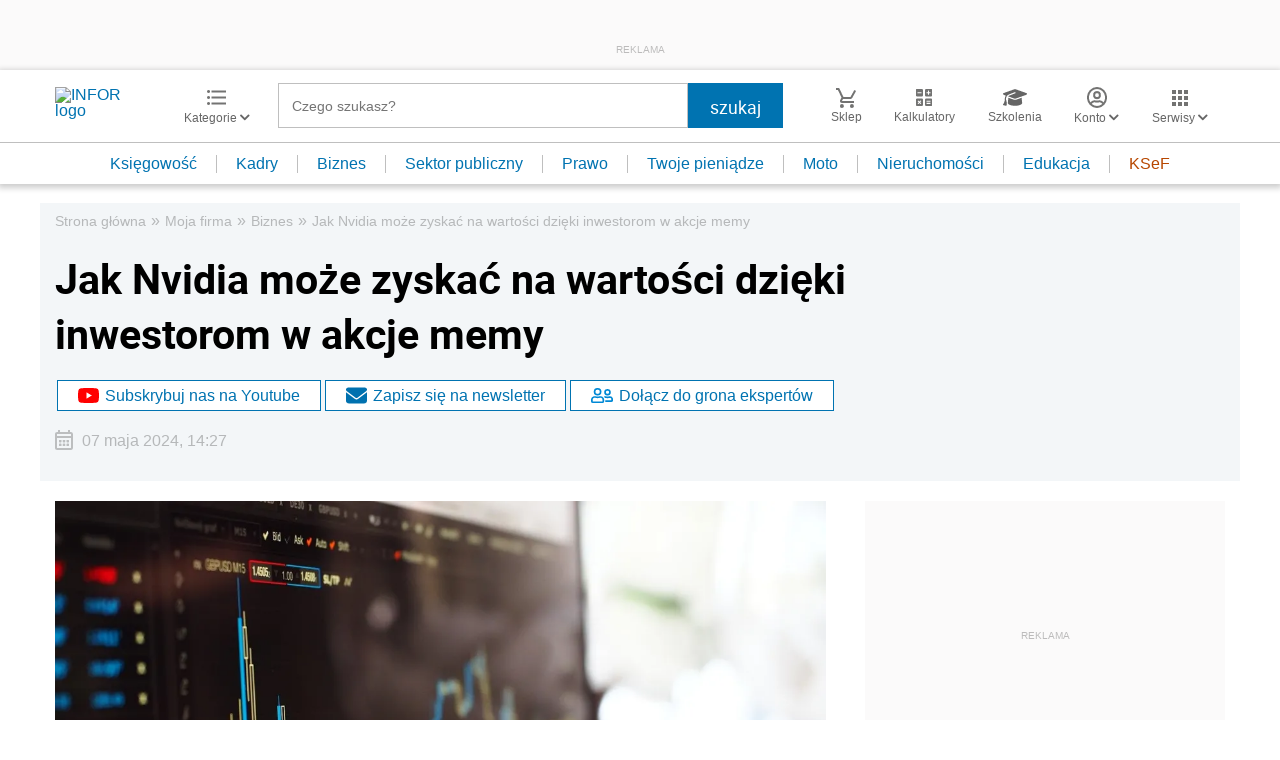

--- FILE ---
content_type: text/html; charset=utf-8
request_url: https://www.google.com/recaptcha/api2/aframe
body_size: 183
content:
<!DOCTYPE HTML><html><head><meta http-equiv="content-type" content="text/html; charset=UTF-8"></head><body><script nonce="dt14v37KBKFNHFHvE1E2CA">/** Anti-fraud and anti-abuse applications only. See google.com/recaptcha */ try{var clients={'sodar':'https://pagead2.googlesyndication.com/pagead/sodar?'};window.addEventListener("message",function(a){try{if(a.source===window.parent){var b=JSON.parse(a.data);var c=clients[b['id']];if(c){var d=document.createElement('img');d.src=c+b['params']+'&rc='+(localStorage.getItem("rc::a")?sessionStorage.getItem("rc::b"):"");window.document.body.appendChild(d);sessionStorage.setItem("rc::e",parseInt(sessionStorage.getItem("rc::e")||0)+1);localStorage.setItem("rc::h",'1769322582224');}}}catch(b){}});window.parent.postMessage("_grecaptcha_ready", "*");}catch(b){}</script></body></html>

--- FILE ---
content_type: text/plain; charset=UTF-8
request_url: https://at.teads.tv/fpc?analytics_tag_id=PUB_5576&tfpvi=&gdpr_status=22&gdpr_reason=220&gdpr_consent=&ccpa_consent=&shared_ids=&sv=d656f4a&
body_size: -86
content:
ZmQ5NDJmM2YtNzJmMy00NWNjLWIwNjUtMzA2Yzk0Yzg5M2Q2IzAtNA==